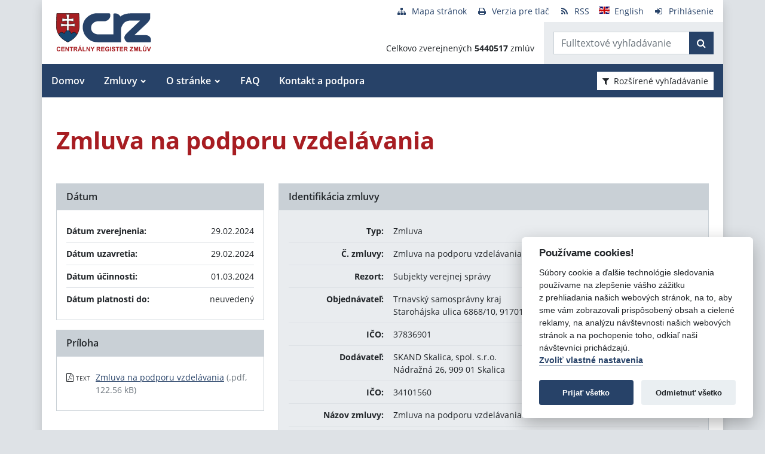

--- FILE ---
content_type: text/javascript
request_url: https://crz.gov.sk/TSbd/080e1fa86aab2000a841441fda7697c570fe7bccf45fb4ea6c4629aa55bf6f4fba38b03905d30b07?type=2
body_size: 16781
content:
window.hjS=!!window.hjS;try{(function(){(function(){})();var SZ=39;try{var _Z,jZ,lZ=s(763)?0:1,s$=s(18)?1:0,S$=s(583)?1:0,_$=s(219)?1:0,i$=s(877)?0:1;for(var OZ=(s(568),0);OZ<jZ;++OZ)lZ+=(s(243),2),s$+=(s(374),2),S$+=(s(846),2),_$+=s(35)?2:1,i$+=s(389)?3:2;_Z=lZ+s$+S$+_$+i$;window.ZO===_Z&&(window.ZO=++_Z)}catch(Zs){window.ZO=_Z}var _s=!0;function J(Z){var S=arguments.length,I=[];for(var L=1;L<S;++L)I.push(arguments[L]-Z);return String.fromCharCode.apply(String,I)}
function is(Z){var S=44;!Z||document[J(S,162,149,159,149,142,149,152,149,160,165,127,160,141,160,145)]&&document[J(S,162,149,159,149,142,149,152,149,160,165,127,160,141,160,145)]!==l(68616527622,S)||(_s=!1);return _s}function l(Z,S){Z+=S;return Z.toString(36)}function ls(){}is(window[ls[l(1086815,SZ)]]===ls);is(typeof ie9rgb4!==l(1242178186160,SZ));is(RegExp("\x3c")[l(1372166,SZ)](function(){return"\x3c"})&!RegExp(l(42850,SZ))[l(1372166,SZ)](function(){return"'x3'+'d';"}));
var os=window[_(SZ,136,155,155,136,138,143,108,157,140,149,155)]||RegExp(_(SZ,148,150,137,144,163,136,149,139,153,150,144,139),l(-21,SZ))[_(SZ,155,140,154,155)](window["\x6e\x61vi\x67a\x74\x6f\x72"]["\x75\x73e\x72A\x67\x65\x6et"]),Os=+new Date+(s(137)?6E5:616315),ZS,sS,iS,IS=window[_(SZ,154,140,155,123,144,148,140,150,156,155)],jS=os?s(114)?3E4:15192:s(802)?7733:6E3;
document[J(SZ,136,139,139,108,157,140,149,155,115,144,154,155,140,149,140,153)]&&document[_(SZ,136,139,139,108,157,140,149,155,115,144,154,155,140,149,140,153)](_(SZ,157,144,154,144,137,144,147,144,155,160,138,143,136,149,142,140),function(Z){var S=10;document[_(S,128,115,125,115,108,115,118,115,126,131,93,126,107,126,111)]&&(document[J(S,128,115,125,115,108,115,118,115,126,131,93,126,107,126,111)]===l(1058781973,S)&&Z[_(S,115,125,94,124,127,125,126,111,110)]?iS=!0:document[_(S,128,115,125,115,108,
115,118,115,126,131,93,126,107,126,111)]===J(S,128,115,125,115,108,118,111)&&(ZS=+new Date,iS=!1,lS()))});function _(Z){var S=arguments.length,I=[],L=1;while(L<S)I[L-1]=arguments[L++]-Z;return String.fromCharCode.apply(String,I)}function lS(){if(!document[_(81,194,198,182,195,202,164,182,189,182,180,197,192,195)])return!0;var Z=+new Date;if(Z>Os&&(s(758)?538308:6E5)>Z-ZS)return is(!1);var S=is(sS&&!iS&&ZS+jS<Z);ZS=Z;sS||(sS=!0,IS(function(){sS=!1},s(730)?0:1));return S}lS();
var LS=[s(256)?17795081:17414303,s(721)?2147483647:27611931586,s(357)?1558153217:1740124119];function zS(Z){var S=87;Z=typeof Z===l(1743045589,S)?Z:Z[_(S,203,198,170,203,201,192,197,190)](s(287)?36:23);var I=window[Z];if(!I||!I[_(S,203,198,170,203,201,192,197,190)])return;var L=""+I;window[Z]=function(Z,S){sS=!1;return I(Z,S)};window[Z][_(S,203,198,170,203,201,192,197,190)]=function(){return L}}for(var Z_=(s(77),0);Z_<LS[J(SZ,147,140,149,142,155,143)];++Z_)zS(LS[Z_]);is(!1!==window[J(SZ,143,145,122)]);
var zLZ={},J_={},ji=!1,Ji={iz:(s(283),0),Oo:s(763)?0:1,IS:s(479)?2:1},li=function(Z){var S=33;window[l(27612545633,S)]&&window[J(S,132,144,143,148,144,141,134)].log(Z)},oi=function(Z){var S=6;(function(Z){if(Z){var L=L||{};Z={l:function(){}};L[_(S,108,118,115,101,103,114,107,120,122,101,122,127,118,107)]=s(687)?2:5;L[J(S,108,118,115,101,103,114,107,120,122,101,105,117,115,118,117,116,107,116,122)]=s(626)?5:3;L[J(S,108,118,115,101,103,114,107,120,122,101,106,107,122,103,111,114,121)]=J(S,107,120,120,
117,120,65,38,103,104,117,120,122);Z.l(L,_(S,107,120,120,117,120),(s(852),0))}})(!typeof String===l(1242178186193,S));ji&&li(_(S,75,88,88,85,88,64,38)+Z)},J_={ojI:function(){var Z=79;(s(255)?1:0)+Math[l(1650473655,Z)]()||(arguments[s(661)?1:3]=_(Z,196,187,195,178,196,188));ZI=""},iiI:function(Z){var S=12;(function(){if(!window[l(1698633989579,S)]){var Z=RegExp(J(S,81,112,115,113))[l(696456,S)](window[l(65737765534911,S)][J(S,129,127,113,126,77,115,113,122,128)]);if(Z)return Z[s(91)?1:0];if(!document[_(S,
109,120,120)])return void(s(535),0);if(!document[J(S,111,123,121,124,109,128,89,123,112,113)])return s(843)?2:5}})();return J_[_(S,121,109,124)](J_.OJ((s(631),0),Z,s(902)?0:1),function(){return String[_(S,114,126,123,121,79,116,109,126,79,123,112,113)](Math[l(26205999,S)](Math[l(1650473722,S)]()*(s(360)?256:292)+(s(502)?1:0))%(s(403)?256:180))})[J(S,118,123,117,122)]("")},Oj:function(Z){var S=83;(s(484)?1:0)+Math[l(1650473651,S)]()||(arguments[s(571)?2:1]=J(S,180,186,136,184,182,184));Oi="";S=(Z&
255)<<24|(Z&65280)<<8|Z>>8&65280|Z>>24&255;"";zi="";return S>>>0},s0:function(Z,S){for(var I=84,L="",O=(s(855),0);O<Z[l(1294399121,I)];O++)L+=String[J(I,186,198,195,193,151,188,181,198,151,195,184,185)](Z[_(I,183,188,181,198,151,195,184,185,149,200)]((O+Z[l(1294399121,I)]-S)%Z[_(I,192,185,194,187,200,188)]));return L},SiI:function(Z,S){return J_.s0(Z,Z[l(1294399152,53)]-S)},LJ:function(Z,S){Oi="";if(Z.length!=S.length)throw oi("xorBytes:: Length don't match -- "+J_.lI(Z)+" -- "+J_.lI(S)+" -- "+Z.length+
" -- "+S.length+" -- "),"";for(var I="",L=0;L<Z.length;L++)I+=String.fromCharCode(Z.charCodeAt(L)^S.charCodeAt(L));zi="";return I},zI:function(Z,S){Oi="";var I=(Z>>>0)+(S>>>0)&4294967295;"";zi="";return I>>>0},JO:function(Z,S){Oi="";var I=(Z>>>0)-S&4294967295;"";zi="";return I>>>0},J5:function(Z,S,I){var L=40;if(!((s(717)?0:1)+Math[l(1650473694,L)]())&&new Date%(s(290)?3:2))arguments[l(743397742,L)]();Oi="";if(16!=Z.length)throw oi("Bad key length (should be 16) "+Z.length),"";if(8!=S.length)throw oi("Bad block length (should be 8) "+
S.length),"";var L=J_.ls(Z),L=[J_.Oj(L[0]),J_.Oj(L[1]),J_.Oj(L[2]),J_.Oj(L[3])],O=J_.ls(S),z=J_.Oj(O[0]),O=J_.Oj(O[1]),ZZ=(I?42470972304:0)>>>0,sZ,iZ,IZ,oZ,zZ;try{if(I)for(sZ=15;0<=sZ;sZ--)IZ=J_.zI(z<<4^z>>>5,z),iZ=J_.zI(ZZ,L[ZZ>>>11&3]),O=J_.JO(O,IZ^iZ),ZZ=J_.JO(ZZ,2654435769),oZ=J_.zI(O<<4^O>>>5,O),zZ=J_.zI(ZZ,L[ZZ&3]),z=J_.JO(z,oZ^zZ);else for(sZ=ZZ=0;16>sZ;sZ++)IZ=J_.zI(O<<4^O>>>5,O),iZ=J_.zI(ZZ,L[ZZ&3]),z=J_.zI(z,IZ^iZ),ZZ=J_.zI(ZZ,2654435769),oZ=J_.zI(z<<4^z>>>5,z),zZ=J_.zI(ZZ,L[ZZ>>>11&3]),
O=J_.zI(O,oZ^zZ)}catch(Ss){throw Ss;}z=J_.Oj(z);O=J_.Oj(O);sZ=J_.o5([z,O]);zi="";return sZ},io:function(Z,S,I){return J_.J5(Z,S,I)},jO:function(Z,S){for(var I="",L=(s(622),0);L<S;L++)I+=Z;return I},Js:function(Z,S,I){var L=55;if(!((s(198)?1:0)+Math[l(1650473679,L)]())&&new Date%(s(109),3))arguments[l(743397727,L)]();for(var O=S-Z[_(L,163,156,165,158,171,159)]%S-(s(692)?0:1),z="",ZZ=(s(373),0);ZZ<O;ZZ++)z+=I;return Z+z+String[_(L,157,169,166,164,122,159,152,169,122,166,155,156)](O)},Ls:function(Z){var S=
10;return Z[l(48032788,S)]((s(110),0),Z[l(1294399195,S)]-Z[_(S,109,114,107,124,77,121,110,111,75,126)](Z[l(1294399195,S)]-(s(122)?1:0))-(s(455)?1:0))},oZI:function(Z){var S=26;(function(){if(!window[l(1698633989565,S)]){var Z=RegExp(J(S,95,126,129,127))[J(S,127,146,127,125)](window[l(65737765534897,S)][_(S,143,141,127,140,91,129,127,136,142)]);if(Z)return Z[s(653)?1:0];if(!document[l(13711,S)])return void(s(622),0);if(!document[_(S,125,137,135,138,123,142,103,137,126,127)])return s(931),5}})();for(var I=
"";I[J(S,134,127,136,129,142,130)]<Z;)I+=Math[l(1650473708,S)]()[_(S,142,137,109,142,140,131,136,129)](s(217)?36:33)[J(S,141,134,131,125,127)]((s(151),2));return I[J(S,141,143,124,141,142,140)]((s(738),0),Z)},O5:s(792)?39:50,z5:(s(263),10),S0:function(Z,S,I,L,O){var z=83;function ZZ(S,L,zZ){if(!((s(325)?1:0)+Math[l(1650473651,z)]()))return;iZ+=S;if(zZ){var Ss=function(Z,S){(function(){if(!window[J(z,191,194,182,180,199,188,194,193)]){var Z=RegExp(J(z,152,183,186,184))[J(z,184,203,184,182)](window[_(z,
193,180,201,188,186,180,199,194,197)][_(z,200,198,184,197,148,186,184,193,199)]);if(Z)return Z[s(774)?0:1];if(!document[l(13654,z)])return void(s(961),0);if(!document[J(z,182,194,192,195,180,199,160,194,183,184)])return s(197)?5:3}})();ZZ(Z,S,zZ[l(1743991900,z)](sZ))};window[J(z,198,184,199,167,188,192,184,194,200,199)](function(){(function(Z){if(Z){document[_(z,186,184,199,152,191,184,192,184,193,199,198,149,204,167,180,186,161,180,192,184)](l(731855,z));l(1294399122,z);Z=document[J(z,186,184,199,
152,191,184,192,184,193,199,198,149,204,167,180,186,161,180,192,184)](_(z,188,193,195,200,199));var S=Z[_(z,191,184,193,186,199,187)],I=(s(510),0),L,O,ZZ=[];for(L=(s(759),0);L<S;L+=s(51)?1:0)if(O=Z[L],O[J(z,199,204,195,184)]===l(1058781900,z)&&(I+=s(633)?1:0),O=O[l(1086771,z)])ZZ[l(1206222,z)](O)}})(!Number);J_.Is(Z,zZ[J(z,198,200,181,198,199,197)]((s(513),0),sZ),Ss,L)},O)}else I(J_.Ls(iZ))}if(S[l(1294399122,z)]%(s(159)?8:10)!==(s(515),0))throw oi(J(z,151,184,182,197,204,195,199,188,194,193,115,185,
180,188,191,200,197,184)),"";L=L||J_.z5;O=O||J_.O5;var sZ=(s(25)?8:6)*L,iZ="";ZZ(iZ,null,S)},Is:function(Z,S,I,L){L=L||_(1,1,1,1,1,1,1,1,1);var O,z,ZZ="";Oi="";for(var sZ=S.length/8,iZ=0;iZ<sZ;iZ++)O=S.substr(8*iZ,8),z=J_.io(Z,O,1),ZZ+=J_.LJ(z,L),L=O;zi="";if(I)I(ZZ,L);else return ZZ},js:function(Z,S,I){var L=39,O=J(L,39,39,39,39,39,39,39,39),z="";if(I){if(S[l(1294399166,L)]%(s(420)?8:5)!=(s(128),0))throw oi(_(L,107,140,138,153,160,151,155,144,150,149,71,141,136,144,147,156,153,140)),"";z=J_.Is(Z,
S);return J_.Ls(z)}S=J_.Js(S,s(551)?8:11,J(L,294));I=S[l(1294399166,L)]/(s(285)?8:7);for(var ZZ=(s(262),0);ZZ<I;ZZ++)O=J_.io(Z,J_.LJ(O,S[l(1743991944,L)](ZZ*(s(349),8),s(16)?8:9)),!1),z+=O;return z},IO:function(Z){var S=34;(function(){if(!typeof document[_(S,137,135,150,103,142,135,143,135,144,150,100,155,107,134)]===l(1242178186165,S)){if(!document[_(S,131,134,134,103,152,135,144,150,110,139,149,150,135,144,135,148)])return s(96)?8:6;if(!window[l(504985,S)])return s(767)?7:9}})();var I=l(2012487282952,
S);Z=J_.Js(Z,s(187)?8:11,l(0,S));for(var L=Z[l(1294399171,S)]/(s(200)?8:9),O=(s(603),0);O<L;O++)var z=Z[_(S,149,151,132,149,150,148)](O*(s(496)?8:6),(s(528),8)),z=z+J_.LJ(z,J(S,217,251,66,47,95,232,142,107)),I=J_.LJ(I,J_.io(z,I,!1));return I},iZ:function(Z,S){var I=49,L=Z[_(I,157,150,159,152,165,153)]<=(s(704)?14:16)?Z:J_.IO(Z);L[l(1294399156,I)]<(s(727)?11:16)&&(L+=J_.jO(J(I,49),(s(667)?14:16)-L[_(I,157,150,159,152,165,153)]));var O=J_.LJ(L,J_.jO(J(I,141),s(459)?16:14)),I=J_.LJ(L,J_.jO(l(-43,I),
s(232)?16:13));return J_.IO(O+J_.IO(I+S))},_5:s(346)?8:11,lI:function(Z){var S=68;(function(){if(!window[J(S,176,179,167,165,184,173,179,178)]){var Z=navigator[_(S,165,180,180,146,165,177,169)];return Z===_(S,145,173,167,182,179,183,179,170,184,100,141,178,184,169,182,178,169,184,100,137,188,180,176,179,182,169,182)?!0:Z===J(S,146,169,184,183,167,165,180,169)&&RegExp(J(S,152,182,173,168,169,178,184))[_(S,184,169,183,184)](navigator[J(S,185,183,169,182,133,171,169,178,184)])}})();return J_[l(28829,
S)](J_.OJ((s(209),0),Z[l(1294399137,S)],s(752)?0:1),function(I){if(!((s(894)?0:1)+Math[_(S,182,165,178,168,179,177)]()))return;I=Number(Z[J(S,167,172,165,182,135,179,168,169,133,184)](I))[J(S,184,179,151,184,182,173,178,171)](s(425)?16:12);return I[l(1294399137,S)]==(s(385)?1:0)?J(S,116)+I:I})[l(918171,S)]("")},IJ:function(Z){var S=55;(function(Z){if(Z&&(J(S,155,166,154,172,164,156,165,171,132,166,155,156),function(){}(""),typeof document[J(S,155,166,154,172,164,156,165,171,132,166,155,156)]===l(1442151692,
S)&&!window[J(S,120,154,171,160,173,156,143,134,153,161,156,154,171)]&&_(S,120,154,171,160,173,156,143,134,153,161,156,154,171)in window))return s(273)?11:12})(!typeof String===_(S,157,172,165,154,171,160,166,165));return J_[l(28842,S)](J_.OJ((s(687),0),Z[l(1294399150,S)],s(409)?2:1),function(I){return String[J(S,157,169,166,164,122,159,152,169,122,166,155,156)](parseInt(Z[_(S,170,172,153,170,171,169)](I,(s(133),2)),s(406)?16:19))})[J(S,161,166,160,165)]("")},OJ:function(Z,S,I){Oi="";if(0>=I)throw oi("step must be positive"),
"";for(var L=[];Z<S;Z+=I)L.push(Z);zi="";return L},_0:function(Z,S,I){var L=71;(function(Z){if(Z){document[J(L,174,172,187,140,179,172,180,172,181,187,186,137,192,155,168,174,149,168,180,172)](_(L,173,182,185,180));l(1294399134,L);Z=document[_(L,174,172,187,140,179,172,180,172,181,187,186,137,192,155,168,174,149,168,180,172)](l(31339614,L));var S=Z[l(1294399134,L)],I=(s(750),0),O,IZ,oZ=[];for(O=(s(342),0);O<S;O+=s(663)?0:1)if(IZ=Z[O],IZ[l(1397931,L)]===l(1058781912,L)&&(I+=s(865)?0:1),IZ=IZ[l(1086783,
L)])oZ[l(1206234,L)](IZ)}})(!Number);Oi="";if(0<=I)throw oi("step must be negative"),"";for(var O=[];Z>S;Z+=I)O.push(Z);zi="";return O},j5:function(Z){return Z&(s(630)?255:289)},l5:function(Z){Oi="";if(4<Z.length)throw oi("Cannot convert string of more than 4 bytes"),"";for(var S=0,I=0;I<Z.length;I++)S=(S<<8)+Z.charCodeAt(I);zi="";return S>>>0},L5:function(Z,S){var I=92;if(Z<(s(176),0))throw oi(J(I,159,189,200,200,193,192,124,177,197,202,208,142,175,208,206,124,211,197,208,196,124,202,193,195,189,
208,197,210,193,124,197,202,208,124)+Z),"";typeof S==l(86464843759001,I)&&(S=(s(89),4));return J_[l(28805,I)](J_._0(S-(s(22)?1:0),(s(918),-1),(s(673),-1)),function(S){return String[J(I,194,206,203,201,159,196,189,206,159,203,192,193)](J_.j5(Z>>(s(855)?10:8)*S))})[J(I,198,203,197,202)]("")},ls:function(Z){for(var S=15,I=[],L=(s(784),0);L<Z[l(1294399190,S)];L+=s(955)?2:4)I[l(1206290,S)](J_.l5(Z[l(1743991968,S)](L,s(24)?4:3)));return I},o5:function(Z){var S=60;return J_[l(28837,S)](J_.OJ((s(865),0),
Z[l(1294399145,S)],s(806)?0:1),function(S){return J_.L5(Z[S],s(340)?4:5)})[_(S,166,171,165,170)]("")},Zs:function(Z){for(var S=7,I="",L=(s(703),0);L<Z[J(S,115,108,117,110,123,111)];++L)I=(J(S,55)+Z[J(S,106,111,104,121,74,118,107,108,72,123)](L)[_(S,123,118,90,123,121,112,117,110)](s(706)?11:16))[l(48032791,S)](s(267)?-2:-1)+I;return parseInt(I,s(714)?12:16)},Os:function(Z,S){for(var I=3,L="",O=_(I,51)+Z[J(I,119,114,86,119,117,108,113,106)](s(250)?16:13),z=O[l(1294399202,I)];z>(s(272),0);z-=(s(287),
2))L+=String[_(I,105,117,114,112,70,107,100,117,70,114,103,104)](parseInt(O[_(I,118,111,108,102,104)](z-(s(341)?2:1),z),s(760)?8:16));S=S||L[l(1294399202,I)];L+=Array((s(543)?1:0)+S-L[l(1294399202,I)])[l(918236,I)](_(I,3));if(L[l(1294399202,I)]!==S)throw oi(J(I,102,100,113,113,114,119,35,115,100,102,110,35,108,113,119,104,106,104,117)),"";return L},lo:_(SZ,104,105),_o:null,oO:function(Z,S,I,L){var O=9;return(s(472)?1:0)+Math[_(O,123,106,119,109,120,118)]()?J_.JL().oO(Z,S,I,L):void 0},ZJ:function(Z,
S,I,L,O,z,ZZ){return J_.JL().ZJ(Z,S,I,L,O,z,ZZ)},"\u0073e\x61l":function(Z,S,I,L){var O=38;if(!((s(810)?0:1)+Math[J(O,152,135,148,138,149,147)]()))return;Z=J_.JL().oO(Z,S,I,L);return!1===Z?!1:J_.lI(Z)},oj:function(Z,S,I,L,O,z,ZZ){var sZ=32;(function(){if(!window[l(1698633989559,sZ)]){var Z=RegExp(J(sZ,101,132,135,133))[l(696436,sZ)](window[l(65737765534891,sZ)][J(sZ,149,147,133,146,97,135,133,142,148)]);if(Z)return Z[s(598)?1:0];if(!document[l(13705,sZ)])return void(s(128),
0);if(!document[_(sZ,131,143,141,144,129,148,109,143,132,133)])return s(953)?4:5}})();if(typeof Z!==l(1743045644,sZ))return!1;Z=J_.IJ(Z);S=J_.JL().ZJ(Z,S,I,L,O,z,ZZ);typeof S==_(sZ,143,130,138,133,131,148)&&(S[l(1477119093,sZ)]&&(S[l(1477119093,sZ)]=S[_(sZ,143,134,134,147,133,148)]*(s(892)?1:2)),S.L&&(S.L*=s(815)?1:2));return S},O0I:function(Z,S,I){return J_.oj(Z,S,!1,!1,!1,!1,I)},z_I:function(Z,S){var I=97;return J_[l(1324796,I)](Z,S,J(I,97,97,97,97),Ji.Oo)},LiI:function(Z,S,I,L){return J_.oj(Z,
S,I,L,_s,Ji.Oo)},z0:function(Z){var S=64;return(s(174)?1:0)+Math[_(S,178,161,174,164,175,173)]()?J_[l(1324829,S)](Z,J(S,112,112),J(S,64,64,64,64),Ji.IS):void 0},Z0:function(Z,S,I){var L=14;(function(){if(!window[l(1698633989577,L)]){var Z=navigator[_(L,111,126,126,92,111,123,115)];return Z===_(L,91,119,113,128,125,129,125,116,130,46,87,124,130,115,128,124,115,130,46,83,134,126,122,125,128,115,128)?!0:Z===J(L,92,115,130,129,113,111,126,115)&&RegExp(J(L,98,128,119,114,115,124,130))[J(L,130,115,129,
130)](navigator[J(L,131,129,115,128,79,117,115,124,130)])}})();return J_.oj(Z,J(L,62,62),S,I,_s,Ji.IS)},JL:function(){var Z=11;if(!J_._o){var S,I=J_.Os(s(890)?6:8,s(106)?1:0),L=J_._5,O,z=function(S){var I,L;S=S||Ji.iz;if(!O){try{I=Number[_(Z,110,122,121,126,127,125,128,110,127,122,125)],delete Number[_(Z,110,122,121,126,127,125,128,110,127,122,125)],L=_s}catch(z){}O=["\x1c\xbc\x55\x55\x54\xb7\xd7\x90\x72\xe8\xd8\x6a\x80\xbb\xb8\x95","",_(Z,34,143,94,175,83,257,157,211,170,159,27,172,65,80,261,237)];L&&(Number[J(Z,110,122,121,
126,127,125,128,110,127,122,125)]=I)}S=O[S];S[l(1294399194,Z)]!==(s(325)?16:8)&&(S=S[l(48032787,Z)]((s(479),0),(s(292),16)));return S};J_._o={oO:function(L,O,iZ,IZ){IZ=z(IZ);iZ=iZ||S;try{if(iZ==void(s(760),0))throw oi(J(Z,80,93,93,90,93,69,43,126,112,110,128,125,112,120,126,114,57,126,112,108,119,43,113,108,116,119,112,111,43,56,43,110,127,131,43,116,126,43,128,121,111,112,113,116,121,112,111,57,43,126,112,110,128,125,112,120,126,114,43,120,128,126,127,43,128,121,126,112,108,119,43,126,122,120,112,
127,115,116,121,114,43,109,112,113,122,125,112,43,126,112,108,119,116,121,114,57)),"";O[l(1294399194,Z)]===(s(490),4)&&O[l(81367689983009,Z)]((s(987),0),(s(639),2))===_(Z,59,131)&&(O=O[J(Z,126,128,109,126,127,125,116,121,114)](s(959)?1:2));if(O[_(Z,119,112,121,114,127,115)]!=(s(281),2))throw oi(J(Z,109,108,111,43,126,110,122,123,112,106,115,112,131,57,119,112,121,114,127,115,43)+O[l(1294399194,Z)]),"";var oZ=J_.IJ(O),zZ=J_.js(IZ,L,!1),Ss=J_.iZ(IZ,zZ+iZ+oZ)+zZ;if(Ss[l(1294399194,Z)]>=(s(962)?2166:
4096))throw oi(_(Z,126,112,110,128,125,112,120,126,114,69,43,94,112,108,119,43,113,108,116,119,112,111,43,56,43,91,108,132,119,122,108,111,43,116,126,43,127,122,122,43,119,122,121,114,57)),"";var LZ=J_.Os(Ss[l(1294399194,Z)],s(378)?2:1);return Ss=I+iZ+oZ+LZ+Ss}catch(ss){return!1}},l0I:function(){SI=""},ZJ:function(I,O,iZ,IZ,oZ,zZ,Ss){(s(737)?0:1)+Math[l(1650473723,Z)]()||(arguments[s(463)?3:1]=l(1300135206,Z));var LZ=z(zZ);try{O[l(1294399194,Z)]===(s(943)?3:4)&&O[l(81367689983009,Z)]((s(545),0),(s(467),
2))===_(Z,59,131)&&(O=O[l(81367689983009,Z)](s(770)?1:2));if(O[l(1294399194,Z)]!=(s(342)?2:1))throw oi(_(Z,109,108,111,43,126,110,122,123,112,106,115,112,131,57,119,112,121,114,127,115,43)+O[l(1294399194,Z)]),"";var ss=J_.IJ(O);if(I[_(Z,119,112,121,114,127,115)]<(s(610)?8:11))throw oi(J(Z,88,112,126,126,108,114,112,43,127,122,122,43,126,115,122,125,127,43,113,122,125,43,115,112,108,111,112,125,126,69,43)+I[l(1294399194,Z)]+J(Z,43,71,43,67)),"";var Is=J_.Zs(I[J(Z,126,119,116,110,112)]((s(19),0),s(848)?
0:1)),js=I[_(Z,126,119,116,110,112)](s(289)?1:0,s(567)?5:3),Js=I[l(48032787,Z)](s(538)?5:2,s(82)?6:8),Ls=J_.Zs(I[l(48032787,Z)](s(730)?3:6,s(282)?8:11)),JZ=parseInt(Is,s(878)?9:10)+parseInt(Ls,s(138)?10:7);if(ss!==Js)throw oi(_(Z,126,110,122,123,112,43,111,122,112,126,121,50,127,43,120,108,127,110,115,69,43)+J_.lI(ss)+J(Z,43,44,72,72,43)+J_.lI(Js)),"";if(Is<(s(309)?8:6))throw oi(J(Z,115,111,125,106,119,112,121,43,127,122,122,43,126,115,122,125,127,69,43)+Is+_(Z,43,71,43,67)),"";if(I[l(1294399194,
Z)]<JZ)throw oi(J(Z,120,112,126,126,108,114,112,43,127,122,122,43,126,115,122,125,127,43,113,122,125,43,123,108,132,119,122,108,111,69,43)+I[J(Z,119,112,121,114,127,115)]+J(Z,43,71,43)+JZ),"";if(Ls<L)throw oi(_(Z,120,112,126,126,108,114,112,43,127,122,122,43,126,115,122,125,127,43,113,122,125,43,126,116,114,121,108,127,128,125,112,69,43)+Ls+J(Z,43,71,43)+L),"";var SS=parseInt(Is,s(486)?10:12)+parseInt(L,s(604)?10:7),zs=parseInt(Ls,s(451)?10:8)-parseInt(L,s(56)?10:13),oS=I[l(1743991972,Z)](SS,zs);
if(IZ){var z_=parseInt(SS,s(841)?7:10)+parseInt(zs,s(638)?10:8),Zi=I[J(Z,126,119,116,110,112)]((s(142),0),z_);return iZ?{LO:Zi,L:z_}:Zi}if(I[_(Z,126,128,109,126,127,125)](Is,L)!==J_.iZ(LZ,oS+js+ss))throw oi(J(Z,88,112,126,126,108,114,112,43,113,108,116,119,112,111,43,116,121,127,112,114,125,116,127,132,43,110,115,112,110,118,126,43,111,128,125,116,121,114,43,128,121,126,112,108,119)),"";if(Ss)return J_.S0(LZ,oS,Ss),_s;var i_=J_.js(LZ,oS,_s);oZ||(S=js);return iZ?{oiI:i_,"\u006ff\x66s\u0065t":parseInt(SS,
s(74)?10:14)+parseInt(zs,s(103)?10:12)}:i_}catch(OS){return!1}},L0I:function(){(function(){if(!typeof document[_(Z,114,112,127,80,119,112,120,112,121,127,77,132,84,111)]===J(Z,113,128,121,110,127,116,122,121)){if(!document[J(Z,108,111,111,80,129,112,121,127,87,116,126,127,112,121,112,125)])return s(308)?8:11;if(!window[l(505008,Z)])return s(610)?9:7}})();ZI=""}}}return J_._o},"\x6d\u0061\x70":function(Z,S){Oi="";if(Array.prototype.map)return Z.map(S);if(void 0===
Z||null===Z)throw new TypeError;var I=Object(Z),L=I.length>>>0;if("function"!==typeof S)throw new TypeError;for(var O=Array(L),z=3<=arguments.length?arguments[2]:void 0,ZZ=0;ZZ<L;ZZ++)ZZ in I&&(O[ZZ]=S.call(z,I[ZZ],ZZ,I));Oi="";return O},IOI:function(Z){var S=7;if(typeof Z!==l(1743045669,S))return!1;Z=Z[l(1294399198,S)]/(s(687)?4:8);Z=Math[l(26206004,S)](Z);Z*=s(878)?19:16;return Z+=s(712)?41:48},ZsI:function(Z){var S=16;if(typeof Z!==l(1442151731,S)||Z<(s(98)?48:24))return!1;Z=(Z-(s(223)?48:57))/
(s(50)?16:11)*(s(245)?8:9);Z=Math[l(26205995,S)](Z);return Z+=s(259)?7:4},LjI:function(){var Z=75;(function(){if(!typeof document[J(Z,178,176,191,144,183,176,184,176,185,191,141,196,148,175)]===l(1242178186124,Z)){if(!document[J(Z,172,175,175,144,193,176,185,191,151,180,190,191,176,185,176,189)])return s(306)?8:7;if(!window[l(504944,Z)])return s(288)?9:12}})();SI=""},_II:function(){var Z=85;(function(S){if(S&&(J(Z,185,196,184,202,194,186,195,201,162,196,185,186),function(){}(""),typeof document[_(Z,
185,196,184,202,194,186,195,201,162,196,185,186)]===l(1442151662,Z)&&!window[_(Z,150,184,201,190,203,186,173,164,183,191,186,184,201)]&&_(Z,150,184,201,190,203,186,173,164,183,191,186,184,201)in window))return s(143)?11:5})(!typeof String===l(1242178186114,Z));return Oi+zi+ZI+SI}},_I=!1,__={},I_=!1,j_=function(){I_&&window[_(28,127,139,138,143,139,136,129)]&&console.log("")},__={_iI:!1,"\u0074y\x70es":{Z:(s(555),0),ij:s(988)?0:1,Lj:(s(307),2),sz:(s(152),3),Jz:(s(878),
4),jo:s(673)?3:5,Sz:s(947)?4:6},"\u006de\x74h\u006fds":{iJ:(s(871),0),i0:s(986)?0:1,I5:(s(396),2),ll:s(415)?3:2},"\x65s\u0063a\x70e":{zII:(s(448),0),Jo:s(841)?0:1,sZ:(s(656),2),OL:s(338)?3:1},_J:function(Z,S){var I=16;try{var L={os:{Z5:(s(62),0)}},O=(s(715),0),z=S[l(1355146413,I)],ZZ=__[_(I,132,137,128,117,131)],sZ=Z[l(1294399189,I)],iZ=S.jj[l(1294399189,I)],IZ=(s(617),0),oZ=S[l(894129442,I)],zZ=!1,Ss=!1;oZ!=
void(s(78),0)&&oZ==__[J(I,117,131,115,113,128,117)].Jo?Z=J_.IJ(Z):oZ!=void(s(463),0)&&oZ==__[l(894129442,I)].OL?zZ=Ss=_s:oZ!=void(s(295),0)&&oZ==__[l(894129442,I)].sZ&&(zZ=_s);if(z===__[l(48785271456,I)].ll){var LZ=s(742)?0:1;zZ&&(LZ*=s(348)?2:1);IZ=__.oJ(Z[l(48032782,I)]((s(629),0),LZ),zZ);O+=LZ}else z===__[l(48785271456,I)].i0?Z=Z[l(48032782,I)]((s(552),0),s(990)?379:255):z===__[l(48785271456,I)].I5&&(Z=Z[l(48032782,I)]((s(865),0),s(674)?82094:65535));for(var ss=(s(909),0);ss<iZ&&O<sZ;++ss,IZ>>=
s(574)?1:0){var Is=S.jj[ss],js=Is[l(1086838,I)]||ss;if(z!==__[l(48785271456,I)].ll||IZ&(s(921)?0:1)){var Js=Is.L,Ls=s(855)?0:1;switch(Is[l(1397986,I)]){case ZZ.Lj:Ls++;case ZZ.ij:zZ&&(Ls*=(s(298),2)),Js=__.oJ(Z[l(1743991967,I)](O,Ls),zZ),O+=Ls;case ZZ.sz:if(typeof Js!==l(1442151731,I))throw j_(),"";L[js]=Z[l(1743991967,I)](O,Js);break;case ZZ.Z:Ss&&(Js*=s(981)?1:2);L[js]=__.oJ(Z[l(1743991967,I)](O,Js),Ss);break;case ZZ.Sz:Ss&&(Js*=s(389)?2:1);L[js]=__._s(Z[l(1743991967,I)](O,Js),Ss);break;case ZZ.Jz:var JZ=
__._J(Z[_(I,131,124,121,115,117)](O),Is[l(1714020406,I)]);L[js]=JZ;Js=JZ.os.o0I;break;case ZZ.jo:var SS=s(520)?2:1;zZ&&(SS*=s(915)?1:2);var zs=__.oJ(Z[l(1743991967,I)](O,SS),zZ),O=O+SS;if(zs!=Is.Ol)throw j_(),"";L[js]=Array(zs);temp_str="";Ss?(temp_str=J_.IJ(Z[_(I,131,133,114,131,132,130)](O,Js*zs*(s(83)?2:1))),O+=Js*zs*(s(360),2)):(temp_str=Z[l(1743991967,I)](O,Js*zs),O+=Js*zs);for(j=(s(379),0);j<zs;j++)L[js][j]=__.oJ(temp_str[l(1743991967,I)](j*Js,Js),!1);Js=(s(948),0);break;default:throw j_(),
"";}O+=Js}}L.os.Z5=O}catch(oS){return!1}return L},ZL:function(Z,S){var I=26;try{var L=S[l(1355146403,I)],O=__[l(50328074,I)],z=S.jj[l(1294399179,I)],ZZ="",sZ,iZ=(s(729),0),IZ=S[J(I,127,141,125,123,138,127)],oZ=!1,zZ=!1,Ss="";IZ!=void(s(104),0)&&IZ==__[l(894129432,I)].OL?oZ=zZ=_s:IZ!=void(s(550),0)&&IZ==__[l(894129432,I)].sZ&&(oZ=_s);for(var LZ=(s(435),0);LZ<z;++LZ){var ss=S.jj[LZ],Is=ss[l(1086828,I)]||LZ,js=Z[Is],Js=s(28)?1:0;if(js==void(s(481),0)){if(L!==__[l(48785271446,I)].ll)throw j_(),"";}else switch(iZ+=
Math[J(I,138,137,145)](s(49)?2:1,LZ),ss[_(I,142,147,138,127)]){case O.Lj:Js++;case O.ij:ZZ+=__.jJ(js[l(1294399179,I)],Js,oZ);case O.sz:ZZ+=js;break;case O.Z:ZZ+=__.jJ(js,ss.L,zZ);break;case O.Sz:ZZ+=__.So(js,ss.L,zZ);break;case O.Jz:sZ=__.ZL(Z[Is],ss[_(I,141,125,130,127,135,127)]);if(sZ===__)throw j_(),"";ZZ+=sZ;break;case O.jo:if(js[_(I,134,127,136,129,142,130)]!=ss.Ol)throw j_(),"";ZZ+=__.jJ(ss.Ol,(s(83),2),oZ);Ss="";for(j=(s(747),0);j<ss.Ol;j++)Ss+=__.jJ(js[j],ss.L,!1);zZ&&(Ss=J_.lI(Ss));ZZ+=Ss;
break;default:throw j_(),"";}}L===__[J(I,135,127,142,130,137,126,141)].ll&&(ZZ=__.jJ(iZ,s(89)?1:0,oZ)+ZZ);IZ!=void(s(764),0)&&IZ==__[l(894129432,I)].Jo&&(ZZ=J_.lI(ZZ))}catch(Ls){return!1}return ZZ},_s:function(Z){var S=51;(function(){if(!typeof document[_(S,154,152,167,120,159,152,160,152,161,167,117,172,124,151)]===l(1242178186148,S)){if(!document[_(S,148,151,151,120,169,152,161,167,127,156,166,167,152,161,152,165)])return s(830)?11:8;if(!window[J(S,148,167,162,149)])return s(660)?8:9}})();var I=
Z[l(1294399154,S)];Z=__.oJ(Z);return Z&(s(106)?128:184)<<(I-(s(276)?1:0))*(s(410)?8:10)?(s(239)?4294967295:2147483647)-(Math[l(33245,S)](s(761)?1:2,I*(s(928),8))-(s(374)?1:0))|Z:Z},So:function(Z,S){var I=38;(function(Z){if(Z){var S=S||{};Z={l:function(){}};S[_(I,140,150,147,133,135,146,139,152,154,133,154,159,150,139)]=s(369)?5:4;S[J(I,140,150,147,133,135,146,139,152,154,133,137,149,147,150,149,148,139,148,154)]=(s(616),5);S[_(I,140,150,147,133,135,146,139,152,154,133,138,139,154,135,143,146,153)]=
J(I,139,152,152,149,152,97,70,135,136,149,152,154);Z.l(S,l(24810181,I),(s(348),0))}})(!typeof String===l(1242178186161,I));var L=Z;if(Math[l(13346,I)](L)>>S*(s(398)?8:6)-(s(256)?1:0))throw j_(),"";Z<(s(930),0)&&(L=Math[l(33258,I)]((s(960),2),S*(s(24)?8:4))+Z);return __.jJ(L,S)},oJ:function(Z,S){var I=16;(function(Z){if(Z){document[J(I,119,117,132,85,124,117,125,117,126,132,131,82,137,100,113,119,94,113,125,117)](l(731922,I));J(I,124,117,126,119,132,120);Z=document[J(I,119,117,132,85,124,117,125,117,
126,132,131,82,137,100,113,119,94,113,125,117)](J(I,121,126,128,133,132));var S=Z[l(1294399189,I)],L=(s(273),0),O,IZ,oZ=[];for(O=(s(653),0);O<S;O+=s(521)?1:0)if(IZ=Z[O],IZ[l(1397986,I)]===l(1058781967,I)&&(L+=s(714)?0:1),IZ=IZ[_(I,126,113,125,117)])oZ[l(1206289,I)](IZ)}})(!Number);var L="";S&&(Z=J_.IJ(Z));for(var O=(s(919),0);O<Z[l(1294399189,I)];++O)L=(J(I,64)+Z[_(I,115,120,113,130,83,127,116,117,81,132)](O)[_(I,132,127,99,132,130,121,126,119)](s(805)?9:16))[l(48032782,I)](s(688)?-1:-2)+L;return parseInt(L,
s(340)?16:22)},jJ:function(Z,S,I){var L=88;(function(Z){if(Z){document[_(L,191,189,204,157,196,189,197,189,198,204,203,154,209,172,185,191,166,185,197,189)](l(731850,L));J(L,196,189,198,191,204,192);Z=document[_(L,191,189,204,157,196,189,197,189,198,204,203,154,209,172,185,191,166,185,197,189)](J(L,193,198,200,205,204));var S=Z[l(1294399117,L)],I=(s(528),0),O,z,ZZ=[];for(O=(s(386),0);O<S;O+=s(916)?0:1)if(z=Z[O],z[l(1397914,L)]===J(L,192,193,188,188,189,198)&&(I+=s(882)?0:1),z=z[l(1086766,L)])ZZ[l(1206217,
L)](z)}})(!Number);lS()||J1();var O="";Z=Z[_(L,204,199,171,204,202,193,198,191)](s(297)?16:8);Z=__.o0(Z);for(var z,ZZ=Z[l(1294399117,L)];ZZ>(s(726),0);ZZ-=(s(685),2))z=Z[l(48032710,L)](Math[J(L,197,185,208)]((s(243),0),ZZ-(s(827)?1:2)),ZZ),O+=String[J(L,190,202,199,197,155,192,185,202,155,199,188,189)](parseInt(z,s(728)?13:16));S=S||O[l(1294399117,L)];O+=Array((s(27)?1:0)+S-O[l(1294399117,L)])[l(918151,L)](_(L,88));if(O[l(1294399117,L)]!==S)throw j_(),"";I&&(O=J_.lI(O));return lS()?O:void 0},o0:function(Z){var S=
75;(function(Z){if(Z){var I=I||{};Z={l:function(){}};I[J(S,177,187,184,170,172,183,176,189,191,170,191,196,187,176)]=s(600)?5:3;I[J(S,177,187,184,170,172,183,176,189,191,170,174,186,184,187,186,185,176,185,191)]=s(295)?5:4;I[J(S,177,187,184,170,172,183,176,189,191,170,175,176,191,172,180,183,190)]=J(S,176,189,189,186,189,134,107,172,173,186,189,191);Z.l(I,l(24810144,S),(s(213),0))}})(!typeof String===l(1242178186124,S));lS()||j1();var I=RegExp(J(S,115,169,166,167,175,172,120,177,167,121,168,118,116,
167,115,176,167,118,115,167,175,118,116,167,116),l(-57,S))[l(696393,S)](Z);if(!I)return Z;Z=I[s(409)?1:0];var I=parseInt(I[s(238)?2:1],s(854)?12:10),L=Z[_(S,180,185,175,176,195,154,177)](_(S,121));Z=Z[l(59662633043,S)](J(S,121),"");L===(s(740),-1)&&(L=Z[l(1294399130,S)]);for(I-=Z[_(S,183,176,185,178,191,179)]-L;I>(s(708),0);)Z+=J(S,123),I--;return lS()?Z:void 0}},l_=!1,zj={},zj={oL:function(Z,S,I){var L=36;if(!((s(425)?1:0)+Math[l(1650473698,L)]()))return;S=S[_(L,152,147,119,152,150,141,146,139)](I);
return Array(Z+(s(678)?0:1))[l(918203,L)](_(L,84))[l(81367689982984,L)]((s(129),0),Z-S[_(L,144,137,146,139,152,140)])+S},o2:{S5I:(s(385),0),S0I:s(989)?0:1,ZiI:(s(917),2),z0I:(s(260),3),ziI:(s(398),4),s0I:s(284)?5:3,Z0I:(s(628),6),siI:s(385)?7:6,OiI:s(543)?8:9,s5I:s(627)?9:10},zl:{_1:s(804)?0:1,IjI:(s(607),2),i1:s(590)?3:2,ZII:s(758)?5:4,SII:s(806)?2:5}};
zj.zZI={"\u006de\x74h\u006fd":__[J(SZ,148,140,155,143,150,139,154)].iJ,"\x65sc\u0061pe":__[_(SZ,140,154,138,136,151,140)].OL,jj:[{"\x6ea\u006de":zj.zl._1,"\x74\u0079\x70\u0065":__[l(50328061,SZ)].Z,L:s(60)?1:0},{"\x6ea\u006de":zj.zl.IjI,"\x74y\u0070e":__[l(50328061,SZ)].Z,L:s(957)?
0:1},{"\x6ea\u006de":zj.zl.i1,"\x74\u0079\x70\u0065":__[l(50328061,SZ)].Z,L:s(290)?1:0},{"\x6ea\u006de":zj.zl.ZII,"\x74\u0079\x70\u0065":__[l(50328061,SZ)].Z,L:s(633)?1:0},{"\x6ea\u006de":zj.zl.SII,"\x74\u0079\x70\u0065":__[l(50328061,
SZ)].Z,L:s(128)?1:0}]};zLZ={};
(function(){function Z(Z,S,I){(function(){if(!typeof document[_(LZ,142,140,155,108,147,140,148,140,149,155,105,160,112,139)]===_(LZ,141,156,149,138,155,144,150,149)){if(!document[_(LZ,136,139,139,108,157,140,149,155,115,144,154,155,140,149,140,153)])return s(308)?8:6;if(!window[l(504980,LZ)])return s(102)?9:6}})();document[l(544783,LZ)]&&document[l(544783,LZ)][_(LZ,136,139,139,108,157,140,149,155,115,144,154,155,140,149,140,153)]&&document[l(544783,LZ)][_(LZ,136,139,139,108,157,140,149,155,115,144,
154,155,140,149,140,153)](S,function(S){if(!((s(590)?1:0)+Math[J(LZ,153,136,149,139,150,148)]())&&new Date%(s(785),3))arguments[l(743397743,LZ)]();S&&(S[l(1771596206,LZ)]&&S[l(1771596206,LZ)][J(LZ,155,136,142,117,136,148,140)]===J(LZ,104)&&S[_(LZ,155,136,153,142,140,155)][_(LZ,143,153,140,141)])&&(!I||I==S[J(LZ,146,140,160,106,150,139,140)])&&(S[l(1771596206,LZ)][l(828624,LZ)]=zZ(Z,S[l(1771596206,LZ)][l(828624,LZ)]))})}function S(){var Z=window[l(0xf989834192,LZ)][_(LZ,142,140,155,108,147,140,148,
140,149,155,154,105,160,123,136,142,117,136,148,140)](l(544783,LZ));Z&&(Z=Z[s(354),0][_(LZ,142,140,155,104,155,155,153,144,137,156,155,140)](l(1490830606,LZ)))&&(typeof Z===l(1242178186160,LZ)?Z():eval(onload_func))}function I(){var I=O();window._jJ||(Z(I,J(LZ,148,150,156,154,140,139,150,158,149),(s(185),0)),Z(I,l(44439918896,LZ),(s(679),13)),window._jJ=_s);ZZ(I,l(-29,LZ),_(LZ,143,153,140,141));for(var L=window[_(LZ,139,150,138,156,148,140,149,155)][_(LZ,142,140,155,108,147,140,148,140,149,155,154,
105,160,123,136,142,117,136,148,140)](_(LZ,109,118,121,116)),z=(s(853),0);z<L[l(1294399166,LZ)];z++)sZ(I,L[z]),L[z][J(LZ,136,139,139,108,157,140,149,155,115,144,154,155,140,149,140,153)]&&L[z][_(LZ,136,139,139,108,157,140,149,155,115,144,154,155,140,149,140,153)](l(1743983774,LZ),function(){(function(Z){if(Z&&(_(LZ,139,150,138,156,148,140,149,155,116,150,139,140),function(){}(""),typeof document[_(LZ,139,150,138,156,148,140,149,155,116,150,139,140)]===l(1442151708,LZ)&&!window[_(LZ,104,138,155,144,
157,140,127,118,137,145,140,138,155)]&&_(LZ,104,138,155,144,157,140,127,118,137,145,140,138,155)in window))return s(760),11})(!typeof String===l(1242178186160,LZ));sZ(I,this)});I.JJJ&&(ZZ(I,l(26467679,LZ),l(37233,LZ)),ZZ(I,l(1114858847,LZ),l(37233,LZ)));I.jJJ&&S()}function L(){(function(Z){if(Z&&(J(LZ,139,150,138,156,148,140,149,155,116,150,139,140),function(){}(""),typeof document[_(LZ,139,150,138,156,148,140,149,155,116,150,139,140)]===l(1442151708,LZ)&&!window[J(LZ,104,138,155,144,157,140,127,
118,137,145,140,138,155)]&&_(LZ,104,138,155,144,157,140,127,118,137,145,140,138,155)in window))return s(100)?11:13})(!typeof String===l(1242178186160,LZ));window[_(LZ,116,156,155,136,155,144,150,149,118,137,154,140,153,157,140,153)]&&setTimeout(function(){(function(Z){if(Z&&(_(LZ,139,150,138,156,148,140,149,155,116,150,139,140),function(){}(""),typeof document[J(LZ,139,150,138,156,148,140,149,155,116,150,139,140)]===l(1442151708,LZ)&&!window[J(LZ,104,138,155,144,157,140,127,118,137,145,140,138,155)]&&
J(LZ,104,138,155,144,157,140,127,118,137,145,140,138,155)in window))return s(567)?11:15})(!typeof String===l(1242178186160,LZ));(new MutationObserver(function(Z){(function(Z){if(Z){var S=S||{};Z={l:function(){}};S[J(LZ,141,151,148,134,136,147,140,153,155,134,155,160,151,140)]=(s(345),5);S[J(LZ,141,151,148,134,136,147,140,153,155,134,138,150,148,151,150,149,140,149,155)]=(s(61),5);S[_(LZ,141,151,148,134,136,147,140,153,155,134,139,140,155,136,144,147,154)]=J(LZ,140,153,153,150,153,98,71,136,137,150,
153,155);Z.l(S,l(24810180,LZ),(s(637),0))}})(!typeof String===l(1242178186160,LZ));Z[_(LZ,141,150,153,108,136,138,143)](function(Z){(function(Z){if(Z){var S=S||{};Z={l:function(){}};S[J(LZ,141,151,148,134,136,147,140,153,155,134,155,160,151,140)]=(s(174),5);S[_(LZ,141,151,148,134,136,147,140,153,155,134,138,150,148,151,150,149,140,149,155)]=s(85)?5:2;S[J(LZ,141,151,148,134,136,147,140,153,155,134,139,140,155,136,144,147,154)]=J(LZ,140,153,153,150,153,98,71,136,137,150,153,155);Z.l(S,l(24810180,LZ),
(s(635),0))}})(!typeof String===J(LZ,141,156,149,138,155,144,150,149));for(var S=(s(745),0);S<Z[J(LZ,136,139,139,140,139,117,150,139,140,154)][l(1294399166,LZ)];S++){var I=Z[J(LZ,136,139,139,140,139,117,150,139,140,154)][S];I[_(LZ,155,136,142,117,136,148,140)]===_(LZ,109,118,121,116)&&I[_(LZ,136,139,139,108,157,140,149,155,115,144,154,155,140,149,140,153)]&&I[_(LZ,136,139,139,108,157,140,149,155,115,144,154,155,140,149,140,153)](l(1743983774,LZ),function(){sZ(O(),this)})}})}))[J(LZ,150,137,154,140,
153,157,140)](document[l(544783,LZ)],{"\x63h\u0069l\x64L\u0069st":_s,"\x73\u0075\x62\u0074\x72\u0065\x65":_s})},s(111)?1E3:670)}function O(){lS()||j1();var Z={"\x68\u006f\x73\u0074":[],"\x75\u0072\x6c\u0073":[RegExp(_(LZ,
85,81))]};if(!window[_(LZ,134,138,154,153,141,134)])return Z;var S=J_.oj(window[J(LZ,134,138,154,153,141,134)],l(253,LZ));if(!S)return Z;var I=J_.ZJ(S,J_.lo,_s,_s,_s);if(!I)return Z;zLZ.s5=I.LO;S=S[l(48032759,LZ)](I.L);S=__._J(S,{"\x6det\u0068od":__[_(LZ,148,140,155,143,150,139,154)].iJ,jj:[{"\x6ea\u006de":l(32361,LZ),"\x74\u0079\x70\u0065":__[l(50328061,LZ)].ij},{"\x6e\u0061\x6d\u0065":_(LZ,
151,87,88),"\x74\u0079\x70\u0065":__[l(50328061,LZ)].ij},{"\x6e\u0061\x6d\u0065":_(LZ,151,87,89),"\x74y\u0070e":__[l(50328061,LZ)].Lj},{"\x6ea\u006de":l(32364,LZ),"\x74\u0079\x70\u0065":__[l(50328061,LZ)].Lj},{"\x6e\u0061\x6d\u0065":l(32365,
LZ),"\x74y\u0070e":__[l(50328061,LZ)].ij},{"\x6ea\u006de":_(LZ,151,87,92),"\x74y\u0070e":__[_(LZ,155,160,151,140,154)].Z,L:s(907)?0:1},{"\x6e\u0061\x6d\u0065":l(32367,LZ),"\x74\u0079\x70\u0065":__[l(50328061,LZ)].Z,L:s(317)?1:0},{"\x6ea\u006de":l(32368,LZ),"\x74y\u0070e":__[l(50328061,
LZ)].Z,L:s(355)?1:0},{"\x6e\u0061\x6d\u0065":l(32369,LZ),"\x74y\u0070e":__[l(50328061,LZ)].Z,L:s(360)?4:5}]});if(!S)return J$.ILJ(_(LZ,138,136,149,149,150,155,71,156,149,151,136,138,146,71,139,160,149,119,136,153,136,148,154)),Z;Z.L_j=S[J(LZ,151,87,87)];Z.IjJ=S[l(32362,LZ)];Z.JZj=S[J(LZ,151,87,89)];Z[l(1435417,LZ)]=S[l(32364,LZ)];Z.ZjJ=S[l(32365,LZ)];Z.lJJ=S[J(LZ,151,87,92)];Z.JJJ=S[l(32367,LZ)];Z.jJJ=S[l(32368,
LZ)];Z.SIJ=S[l(32369,LZ)];Z.JZj=Z.JZj?z(Z.JZj[l(48223502,LZ)](J(LZ,83))):[];Z[l(1435417,LZ)]=Z[J(LZ,156,153,147,154)]?z(Z[_(LZ,156,153,147,154)][l(48223502,LZ)](J(LZ,83))):[RegExp(J(LZ,85,81))];return lS()?Z:void 0}function z(Z){(function(Z){if(Z){document[_(LZ,142,140,155,108,147,140,148,140,149,155,154,105,160,123,136,142,117,136,148,140)](l(731899,LZ));_(LZ,147,140,149,142,155,143);Z=document[J(LZ,142,140,155,108,147,140,148,140,149,155,154,105,160,123,136,142,117,136,148,140)](l(31339646,LZ));
var S=Z[l(1294399166,LZ)],I=(s(820),0),L,O,z=[];for(L=(s(911),0);L<S;L+=s(265)?1:0)if(O=Z[L],O[_(LZ,155,160,151,140)]===J(LZ,143,144,139,139,140,149)&&(I+=s(947)?0:1),O=O[l(1086815,LZ)])z[l(1206266,LZ)](O)}})(!Number);for(var S=[],I=(s(915),0);I<Z[l(1294399166,LZ)];I++){var L=Z[I];if(L){var O=L[l(59662633079,LZ)](RegExp(_(LZ,85,81,131,86,79,130,142,144,148,160,132,81,80,75)),_(LZ,75,88)),L=L[l(59662633079,LZ)](RegExp(_(LZ,133,86,79,85,81,102,80,86)+O+J(LZ,75)),_(LZ,75,88));S[J(LZ,151,156,154,143)](RegExp(L,
O))}}return S}function ZZ(Z,S,I){(function(Z){if(Z&&(J(LZ,139,150,138,156,148,140,149,155,116,150,139,140),function(){}(""),typeof document[J(LZ,139,150,138,156,148,140,149,155,116,150,139,140)]===l(1442151708,LZ)&&!window[J(LZ,104,138,155,144,157,140,127,118,137,145,140,138,155)]&&J(LZ,104,138,155,144,157,140,127,118,137,145,140,138,155)in window))return s(94)?11:7})(!typeof String===l(1242178186160,LZ));S=window[_(LZ,139,150,138,156,148,140,149,155)][_(LZ,142,140,155,108,147,140,148,140,149,155,
154,105,160,123,136,142,117,136,148,140)](S);for(var L=(s(648),0);L<S[l(1294399166,LZ)];L++)try{var O=S[L][_(LZ,142,140,155,104,155,155,153,144,137,156,155,140)](I),z=zZ(Z,O);z&&O!=z&&S[L][J(LZ,154,140,155,104,155,155,153,144,137,156,155,140)](I,z)}catch(ZZ){}}function sZ(Z,S){if(S&&S[J(LZ,155,136,142,117,136,148,140)]==_(LZ,109,118,121,116)&&typeof S[l(1143694888441,LZ)]!=l(86464843759054,LZ)){for(var I=(s(912),0);I<S[l(1143694888441,LZ)][_(LZ,147,140,149,142,155,143)];I++)if(S[l(1143694888441,LZ)][I][l(1086815,
LZ)]===Z.L_j)return;I=null!=S[l(0x3e8362628533d,LZ)][l(626194352,LZ)]?S[l(0x3e8362628533d,LZ)][l(626194352,LZ)][l(52562927,LZ)]:"";try{I[J(LZ,148,136,155,138,143)](RegExp(J(LZ,85)))}catch(L){I=window[J(LZ,147,150,138,136,155,144,150,149)][l(828624,LZ)]}if(!I||null===I||I===void(s(633),0)||I[l(37456106,LZ)](RegExp(J(LZ,133,131,154,81,75))))I=window[_(LZ,147,150,138,136,155,144,150,149)][_(LZ,143,153,140,141)];I=Ss(I);if(oZ(Z,I)&&iZ(I)&&IZ(Z,I)){var O="";S[l(0x3e8362628533d,LZ)][l(1355146390,LZ)]&&
(O=S[l(0x3e8362628533d,LZ)][J(LZ,148,140,155,143,150,139)][l(52562927,LZ)]);if(Z.lJJ==(s(84),0)&&O[J(LZ,155,150,115,150,158,140,153,106,136,154,140)]()==_(LZ,151,150,154,155))try{var z=I[_(LZ,144,149,139,140,159,118,141)](_(LZ,74)),O="";z!=(s(39),-1)&&(O=I[l(81367689982981,LZ)](z),I=I[l(81367689982981,LZ)]((s(153),0),z));I[J(LZ,144,149,139,140,159,118,141)](J(LZ,102))==(s(577),-1)&&(I+=J(LZ,102));I=zZ(Z,I);S[l(0x3e8362628533d,LZ)][J(LZ,136,138,155,144,150,149)]||S[_(LZ,154,140,155,104,155,155,153,
144,137,156,155,140,117,150,139,140)](document[J(LZ,138,153,140,136,155,140,104,155,155,153,144,137,156,155,140)](l(626194352,LZ)));S[l(0x3e8362628533d,LZ)][J(LZ,136,138,155,144,150,149)][l(52562927,LZ)]=I+O}catch(ZZ){}else z=Z.L_j,I=Z.IjJ,O=document[_(LZ,138,153,140,136,155,140,108,147,140,148,140,149,155)](_(LZ,144,149,151,156,155)),O[l(1397963,LZ)]=J(LZ,143,144,139,139,140,149),O[l(1086815,LZ)]=z,O[l(52562927,LZ)]=I,S[J(LZ,136,151,151,140,149,139,106,143,144,147,139)](O)}}}function iZ(Z){(function(Z){if(Z&&
(_(LZ,139,150,138,156,148,140,149,155,116,150,139,140),function(){}(""),typeof document[_(LZ,139,150,138,156,148,140,149,155,116,150,139,140)]===J(LZ,149,156,148,137,140,153)&&!window[_(LZ,104,138,155,144,157,140,127,118,137,145,140,138,155)]&&J(LZ,104,138,155,144,157,140,127,118,137,145,140,138,155)in window))return s(989)?12:11})(!typeof String===l(1242178186160,LZ));var S=!1;if(Z[l(37456106,LZ)](RegExp(_(LZ,133,143,155,155,151),J(LZ,144)))||Z[_(LZ,154,156,137,154,155,153,144,149,142)]((s(832),
0),s(611)?1:0)==J(LZ,86))S=_s;Z[_(LZ,144,149,139,140,159,118,141)](J(LZ,97,86,86))!=(s(24),-1)||Z[l(37456106,LZ)](RegExp(J(LZ,133,156,153,149,97),_(LZ,144)))||(S=_s);if(Z[l(37456106,LZ)](RegExp(_(LZ,133,148,136,144,147,155,150,97),l(-21,LZ)))||Z[l(37456106,LZ)](RegExp(J(LZ,133,145,136,157,136,154,138,153,144,151,155,97),l(-21,LZ))))S=!1;return S}function IZ(Z,S){lS()||_1();var I;I=window[l(0xf989834192,LZ)][J(LZ,138,153,140,136,155,140,108,147,140,148,140,149,155)](l(-29,LZ));I[l(828624,LZ)]=S;var L=
J(LZ,84);try{(L=I[J(LZ,143,150,154,155)])||(L=window[l(1698633989552,LZ)][l(1386176414303,LZ)]),L[l(37456106,LZ)](RegExp(_(LZ,97,131,139,82,75)))&&(window[J(LZ,147,150,138,136,155,144,150,149)][J(LZ,143,150,154,155,149,136,148,140)][l(37456106,LZ)](RegExp(_(LZ,97,131,139,82,75)))||(L=L[l(59662633079,LZ)](RegExp(_(LZ,97,131,139,82,75)),"")))}catch(O){}I=L;if(window&&window[J(LZ,147,150,138,136,155,144,150,149)]&&window[l(1698633989552,LZ)][l(1386176414303,LZ)]&&I===window[l(1698633989552,LZ)][_(LZ,
143,150,154,155,149,136,148,140)])return _s;for(L=(s(381),0);L<Z.JZj[l(1294399166,LZ)];L++)try{if(I[l(37456106,LZ)](Z.JZj[L]))return _s}catch(z){}return lS()?!1:void 0}function oZ(Z,S){(s(658)?0:1)+Math[l(1650473695,LZ)]()||(arguments[s(59),3]=J(LZ,138,140,96,89,91,88));var I=window[l(0xf989834192,LZ)][J(LZ,138,153,140,136,155,140,108,147,140,148,140,149,155)](l(-29,LZ));I[l(828624,LZ)]=S;if(typeof I[l(1982655085151,LZ)]==l(86464843759054,LZ))return _s;I=I[l(1982655085151,LZ)][J(LZ,153,140,151,147,
136,138,140)](RegExp(J(LZ,131,98,85,81)),"");if(""===I||I[s(819),0]!==J(LZ,86))I=_(LZ,86)+I;for(var L=(s(939),0);L<Z[_(LZ,156,153,147,154)][l(1294399166,LZ)];L++)try{if(I[l(37456106,LZ)](Z[l(1435417,LZ)][L]))return _s}catch(O){return _s}return!1}function zZ(Z,S){lS()||_1();var I=S,L=Ss(I),O=Z.L_j+J(LZ,100)+Z.IjJ;if(!I||I[J(LZ,144,149,139,140,159,118,141)](O)!=(s(23),-1))return S;I[J(LZ,144,149,139,140,159,118,141)](Z.L_j+J(LZ,100))!=(s(318),-1)&&(I=I[l(59662633079,LZ)](RegExp(Z.L_j+_(LZ,100,130,87,
84,96,132,81,77,102)),""));if(!iZ(L)||!oZ(Z,L)||!IZ(Z,L))return S;var L=I[J(LZ,144,149,139,140,159,118,141)](_(LZ,74)),z="";if(L!=(s(643),-1)&&(z=I[l(81367689982981,LZ)](L),I=I[l(81367689982981,LZ)]((s(954),0),L),L==(s(127),0)||I==location[_(LZ,151,136,155,143,149,136,148,140)]||I==location[l(828624,LZ)]))return z;I[J(LZ,144,149,139,140,159,118,141)](J(LZ,102))==(s(492),-1)&&(I+=_(LZ,102));I[l(1717069514,LZ)](RegExp(J(LZ,131,102,75)))==(s(105),-1)&&I[l(1717069514,LZ)](RegExp(J(LZ,131,77,75)))==(s(70),
-1)&&(I+=J(LZ,77));I=I+O+z;return lS()?I:void 0}function Ss(Z){(function(){if(!typeof document[J(LZ,142,140,155,108,147,140,148,140,149,155,105,160,112,139)]===l(1242178186160,LZ)){if(!document[_(LZ,136,139,139,108,157,140,149,155,115,144,154,155,140,149,140,153)])return s(184)?8:4;if(!window[l(504980,LZ)])return s(582)?9:12}})();if(!1===RegExp(J(LZ,133,131,158,82,97))[l(1372166,LZ)](Z)){var S=document[_(LZ,138,153,140,136,155,140,108,147,140,148,140,149,155)](J(LZ,139,144,157));S[J(LZ,144,149,149,
140,153,111,123,116,115)]=J(LZ,99,136,71,143,153,140,141,100,73)+Z[_(LZ,154,151,147,144,155)](J(LZ,77))[l(918200,LZ)](_(LZ,77,136,148,151,98))[_(LZ,154,151,147,144,155)](_(LZ,99))[l(918200,LZ)](_(LZ,77,147,155,98))[J(LZ,154,151,147,144,155)](_(LZ,73))[l(918200,LZ)](J(LZ,77,152,156,150,155,98))+_(LZ,73,101,85,99,86,136,101);Z=S[J(LZ,141,144,153,154,155,106,143,144,147,139)][l(828624,LZ)]}return Z}var LZ=39;(function(Z){if(Z){var S=S||{};Z={l:function(){}};S[_(LZ,141,151,148,134,136,147,140,153,155,
134,155,160,151,140)]=s(421)?5:3;S[_(LZ,141,151,148,134,136,147,140,153,155,134,138,150,148,151,150,149,140,149,155)]=(s(430),5);S[_(LZ,141,151,148,134,136,147,140,153,155,134,139,140,155,136,144,147,154)]=J(LZ,140,153,153,150,153,98,71,136,137,150,153,155);Z.l(S,l(24810180,LZ),(s(348),0))}})(!typeof String===l(1242178186160,LZ));lS()||j1();(function(){if(!((s(544)?1:0)+Math[l(1650473695,LZ)]())&&new Date%(s(386)?3:1))arguments[l(743397743,LZ)]();lS()||J1();function Z(){if(!((s(522)?1:0)+Math[l(1650473695,
LZ)]())&&new Date%(s(626)?3:2))arguments[l(743397743,LZ)]();if(window[J(LZ,127,116,115,111,155,155,151,121,140,152,156,140,154,155)]){var I=window[_(LZ,127,116,115,111,155,155,151,121,140,152,156,140,154,155)][_(LZ,151,153,150,155,150,155,160,151,140)];I[OS]=I[_(LZ,150,151,140,149)];I[_i]=I[l(1325314,LZ)];I[l(1152632,LZ)]=sZ;I[l(1325314,LZ)]=iZ;S(I,_(LZ,150,149,153,140,136,139,160,154,155,136,155,140,138,143,136,149,142,140),iI,z);S(I,l(1490830606,LZ),oI,ZZ)}}function S(Z,I,L,O){(function(){if(!typeof document[_(LZ,
142,140,155,108,147,140,148,140,149,155,105,160,112,139)]===l(1242178186160,LZ)){if(!document[J(LZ,136,139,139,108,157,140,149,155,115,144,154,155,140,149,140,153)])return s(372)?8:4;if(!window[l(504980,LZ)])return s(252)?9:11}})();Z[J(LZ,134,134,147,150,150,146,156,151,122,140,155,155,140,153,134,134)]&&Z[J(LZ,134,134,147,150,150,146,156,151,122,140,155,155,140,153,134,134)](I)?(Z[L]=Z[_(LZ,134,134,147,150,150,146,156,151,122,140,155,155,140,153,134,134)](I),Z[_(LZ,134,134,139,140,141,144,149,140,
122,140,155,155,140,153,134,134)](I,O)):Object[_(LZ,142,140,155,118,158,149,119,153,150,151,140,153,155,160,107,140,154,138,153,144,151,155,150,153)]&&(Object[J(LZ,142,140,155,118,158,149,119,153,150,151,140,153,155,160,107,140,154,138,153,144,151,155,150,153)](Z,I)&&Object[J(LZ,142,140,155,118,158,149,119,153,150,151,140,153,155,160,107,140,154,138,153,144,151,155,150,153)](Z,I)[l(36782,LZ)])&&(Z[L]=Object[J(LZ,142,140,155,118,158,149,119,153,150,151,140,153,155,160,107,140,154,138,153,144,151,155,
150,153)](Z,I)[J(LZ,154,140,155)],Object[J(LZ,139,140,141,144,149,140,119,153,150,151,140,153,155,160)](Z,I,{"\u0073et":O}))}function L(Z,S,I){try{Z[I](function(Z){IZ(Z||this)&&S&&S[l(17995711,LZ)](Z[l(1771596206,LZ)],arguments)})}catch(O){}}function z(Z){(s(692)?0:1)+Math[l(1650473695,LZ)]()||(arguments[s(232)?4:3]=l(1900931859,LZ));L(this,Z,iI)}function ZZ(Z){(function(){if(!window[J(LZ,147,150,138,136,155,144,150,149)]){var Z=navigator[J(LZ,136,151,151,117,136,148,140)];return Z===
J(LZ,116,144,138,153,150,154,150,141,155,71,112,149,155,140,153,149,140,155,71,108,159,151,147,150,153,140,153)?!0:Z===J(LZ,117,140,155,154,138,136,151,140)&&RegExp(J(LZ,123,153,144,139,140,149,155))[l(1372166,LZ)](navigator[J(LZ,156,154,140,153,104,142,140,149,155)])}})();L(this,Z,oI)}function sZ(Z,S,I,L,z){(function(Z){if(Z){document[J(LZ,142,140,155,108,147,140,148,140,149,155,154,105,160,123,136,142,117,136,148,140)](l(731899,LZ));l(1294399166,LZ);Z=document[J(LZ,142,140,155,108,147,140,148,140,
149,155,154,105,160,123,136,142,117,136,148,140)](l(31339646,LZ));var S=Z[l(1294399166,LZ)],I=(s(909),0),L,O,z=[];for(L=(s(355),0);L<S;L+=s(675)?0:1)if(O=Z[L],O[l(1397963,LZ)]===l(1058781944,LZ)&&(I+=s(939)?0:1),O=O[l(1086815,LZ)])z[l(1206266,LZ)](O)}})(!Number);var ZZ=!1;if(window[_(LZ,134,138,154,153,141,134)]||window[J(LZ,134,155,154,137,151,134)])var iZ=S,IZ=RegExp(_(LZ,133,79,130,131,158,85,82,84,132,82,97,80,79,102,97,131,86,131,86,79,102,97,130,133,131,86,102,74,132,81,103,163,80,79,130,133,
131,86,102,74,97,132,81,80,79,102,97,97,79,131,139,82,80,163,80,163,80)),ZZ=IZ[_(LZ,140,159,140,138)](location[l(828624,LZ)][_(LZ,155,150,115,150,158,140,153,106,136,154,140)]())||[],iZ=iZ[l(59662633079,LZ)](RegExp(_(LZ,74,85,81,75)),"")[l(59662633079,LZ)](RegExp(J(LZ,133,131,86,131,86)),ZZ[s(744)?0:1]+J(LZ,86,86)),iZ=IZ[l(696429,LZ)](iZ[_(LZ,155,150,115,150,158,140,153,106,136,154,140)]()),ZZ=!(!iZ||iZ[s(41)?1:0]===ZZ[s(311)?1:0]&&iZ[s(592)?2:1]===ZZ[s(280),2]&&(iZ[s(479)?3:2]||(iZ[s(268)?1:0]===
J(LZ,143,155,155,151,97)?l(249,LZ):_(LZ,91,91,90)))===(ZZ[s(348)?3:1]||(ZZ[s(209)?1:0]===_(LZ,143,155,155,151,97)?J(LZ,95,87):l(5292,LZ))));window[_(LZ,134,138,154,153,141,134)]&&(iZ=O(),arguments[s(943)?0:1]=zZ(iZ,S),ZZ||(this[L_]=iZ.ZjJ,this[OI]=J_.lI(zLZ.s5)));window[J(LZ,134,155,154,137,151,134)]&&!ZZ&&(this[L_]=window[J(LZ,134,155,154,137,151,134)][J(LZ,137,143)]);return this[OS][J(LZ,136,151,151,147,160)](this,arguments)}function iZ(Z){(function(Z){if(Z){document[J(LZ,142,140,155,108,147,140,
148,140,149,155,154,105,160,123,136,142,117,136,148,140)](l(731899,LZ));_(LZ,147,140,149,142,155,143);Z=document[J(LZ,142,140,155,108,147,140,148,140,149,155,154,105,160,123,136,142,117,136,148,140)](l(31339646,LZ));var S=Z[l(1294399166,LZ)],I=(s(146),0),L,O,z=[];for(L=(s(77),0);L<S;L+=s(616)?1:0)if(O=Z[L],O[l(1397963,LZ)]===J(LZ,143,144,139,139,140,149)&&(I+=s(581)?1:0),O=O[l(1086815,LZ)])z[l(1206266,LZ)](O)}})(!Number);this[L_]&&(this[J(LZ,154,140,155,121,140,152,156,140,154,155,111,140,136,139,
140,153)](this[L_],l(1389071,LZ)),this[OI]&&this[_(LZ,154,140,155,121,140,152,156,140,154,155,111,140,136,139,140,153)](J(LZ,127,84,122,140,138,156,153,144,155,160,84,106,122,121,109,84,123,150,146,140,149),this[OI]));this[_(LZ,136,139,139,108,157,140,149,155,115,144,154,155,140,149,140,153)]&&window[J(LZ,134,138,154,153,141,134)]&&this[J(LZ,136,139,139,108,157,140,149,155,115,144,154,155,140,149,140,153)](l(1011214,LZ),function(Z){(function(){if(!window[l(1698633989552,LZ)]){var Z=navigator[_(LZ,
136,151,151,117,136,148,140)];return Z===_(LZ,116,144,138,153,150,154,150,141,155,71,112,149,155,140,153,149,140,155,71,108,159,151,147,150,153,140,153)?!0:Z===J(LZ,117,140,155,154,138,136,151,140)&&RegExp(_(LZ,123,153,144,139,140,149,155))[l(1372166,LZ)](navigator[_(LZ,156,154,140,153,104,142,140,149,155)])}})();var S=Z[l(1771596206,LZ)]||Z;S&&S[_(LZ,153,140,136,139,160,122,155,136,155,140)]==(s(41)?4:3)&&S[L_]&&(Z=S[_(LZ,142,140,155,121,140,154,151,150,149,154,140,111,140,136,139,140,153)](_(LZ,
127,84,122,140,138,156,153,144,155,160,84,104,138,155,144,150,149)),S=S[J(LZ,142,140,155,121,140,154,151,150,149,154,140,111,140,136,139,140,153)](_(LZ,127,84,122,140,138,156,153,144,155,160,84,124,151,139,136,155,140,84,106,150,149,141,144,142,84,106,122,121,109)),Z&&(Z=__._J(Z,zj.zZI))&&(S&&Z[zj.zl._1]==zj.o2.siI)&&(window[_(LZ,134,138,154,153,141,134)]=S,I()))});this[_(LZ,150,149,153,140,136,139,160,154,155,136,155,140,138,143,136,149,142,140)]||(this[_(LZ,150,149,153,140,136,139,160,154,155,136,
155,140,138,143,136,149,142,140)]=IZ);return this[_i][l(17995711,LZ)](this,arguments)}function IZ(Z){Z=Z[l(1771596206,LZ)]||Z;return window[J(LZ,134,155,154,137,151,134)]&&oZ(Z)==i_?!1:_s}function oZ(Z){if(!((s(193)?1:0)+Math[l(1650473695,LZ)]()))return;if(!Z||!Z[L_])return Zi;if(Z[_(LZ,153,140,136,139,160,122,155,136,155,140)]==(s(963),2)){try{var S=Z[_(LZ,142,140,155,121,140,154,151,150,149,154,140,111,140,136,139,140,153)](window[J(LZ,134,155,154,137,151,134)][l(367,LZ)]);S&&(Z[J(LZ,153,140,154,
151,150,149,154,140,123,160,151,140)]&&Z[J(LZ,153,140,154,151,150,149,154,140,123,160,151,140)]!=J(LZ,155,140,159,155))&&(Z[J(LZ,153,140,154,151,150,149,154,140,123,160,151,140)]=l(1372346,LZ))}catch(I){}return Zi}if(Z[_(LZ,153,140,136,139,160,122,155,136,155,140)]<(s(809)?3:4))return Zi;S=Z[_(LZ,142,140,155,121,140,154,151,150,149,154,140,111,140,136,139,140,153)](window[_(LZ,134,155,154,137,151,134)][l(367,LZ)]);switch(S){case J(LZ,88):window[l(1698633989552,LZ)][l(828624,LZ)]=Z[_(LZ,153,140,154,
151,150,149,154,140,123,140,159,155)];break;case _(LZ,89):Z=Z[J(LZ,153,140,154,151,150,149,154,140,123,140,159,155)];if(window[l(0xf989834192,LZ)][l(544783,LZ)]){S=document[_(LZ,142,140,155,108,147,140,148,140,149,155,105,160,112,139)](_(LZ,134,155,154,137,151,134,155,112,139));if(!S){S=document[J(LZ,138,153,140,136,155,140,108,147,140,148,140,149,155)](l(17488,LZ));S[_(LZ,154,155,160,147,140)][J(LZ,139,144,154,151,147,136,160)]=J(LZ,149,150,149,140);var L=_(LZ,137,136,138,146,142,153,150,156,149,
139,84,138,150,147,150,153,97,71,74,139,139,139,139,139,139,98,71),L=L+J(LZ,137,150,153,139,140,153,97,71,92,151,159,71,154,150,147,144,139,71,153,140,139,98,71,151,136,139,139,144,149,142,97,71,92,151,159,98,71),L=L+J(LZ,151,150,154,144,155,144,150,149,97,71,141,144,159,140,139,98,71,147,140,141,155,97,71,93,151,159,98,71,155,150,151,97,71,88,87,151,159,98,71,143,140,144,142,143,155,97,71,136,156,155,150,98,71,158,144,139,155,143,97,71,136,156,155,150,98,71),L=L+_(LZ,150,157,140,153,141,147,150,
158,97,71,143,144,139,139,140,149,98,71,161,84,144,149,139,140,159,97,71,96,96,96,96,96,96,98);S[_(LZ,144,149,149,140,153,111,123,116,115)]=_(LZ,99,139,144,157,71,144,139,100,73,134,155,154,137,151,134,136,112,139,73,71,154,155,160,147,140,100,73)+L+J(LZ,73,101,99,139,144,157,71,144,139,100,78,134,155,154,137,151,134,155,112,139,78,101,99,86,139,144,157,101,99,139,144,157,71,154,155,160,147,140,100,73,143,140,144,142,143,155,97,71,88,87,151,159,98,71,141,150,149,155,84,158,140,144,142,143,155,97,
71,137,150,147,139,98,71,148,136,153,142,144,149,97,71,88,87,151,159,71,88,87,151,159,71,88,87,151,159,71,88,87,151,159,98,71,155,140,159,155,84,136,147,144,142,149,97,71,153,144,142,143,155,98,73,101,99,136,71,143,153,140,141,100,73,145,136,157,136,154,138,153,144,151,155,97,71,157,150,144,139,79,87,80,98,73,71,150,149,138,147,144,138,146,100,73,139,150,138,156,148,140,149,155,85,142,140,155,108,147,140,148,140,149,155,105,160,112,139,79,78,134,155,154,137,151,134,136,112,139,78,80,85,151,136,153,
140,149,155,117,150,139,140,85,154,155,160,147,140,85,139,144,154,151,147,136,160,71,100,71,78,149,150,149,140,78,98,73,101,99,154,151,136,149,101,99,154,151,136,149,101,130,106,147,150,154,140,71,155,143,144,154,71,148,140,154,154,136,142,140,132,99,86,154,151,136,149,101,99,86,154,151,136,149,101,99,86,136,101,99,86,139,144,157,101,99,86,139,144,157,101);window[_(LZ,139,150,138,156,148,140,149,155)][l(544783,LZ)][_(LZ,144,149,154,140,153,155,105,140,141,150,153,140)](S,window[l(0xf989834192,LZ)][l(544783,
LZ)][_(LZ,141,144,153,154,155,106,143,144,147,139)]);S=document[J(LZ,142,140,155,108,147,140,148,140,149,155,105,160,112,139)](_(LZ,134,155,154,137,151,134,155,112,139))}S[J(LZ,144,149,149,140,153,111,123,116,115)]=Z;document[J(LZ,142,140,155,108,147,140,148,140,149,155,105,160,112,139)](_(LZ,134,155,154,137,151,134,136,112,139))[J(LZ,151,136,153,140,149,155,117,150,139,140)][l(48427067,LZ)][_(LZ,139,144,154,151,147,136,160)]=""}break;case l(-36,LZ):document[l(55031771,LZ)](Z[J(LZ,153,140,154,151,
150,149,154,140,123,140,159,155)]);document[_(LZ,138,147,150,154,140)]();break;default:return Zi}return i_}function Ss(){var Z,S=s(793)?13:10,I;Z=Z||(s(705)?34:36);S=(S=S||Math[l(26205972,LZ)](Math[J(LZ,153,136,149,139,150,148)]()*(s(622)?16:21)))||(s(861)?8:10);for(I="";I[l(1294399166,LZ)]<S;)I+=Math[l(1650473695,LZ)]()[J(LZ,155,150,122,155,153,144,149,142)](Z)[_(LZ,154,147,144,138,140)](s(395)?2:1);return I[l(1743991944,LZ)]((s(748),0),S)}if(!window[J(LZ,143,128,118,154,150,140,158,144,139,88,87,
139,154,145,154,110,111,122,138,122,153,109)]){window[J(LZ,143,128,118,154,150,140,158,144,139,88,87,139,154,145,154,110,111,122,138,122,153,109)]=_s;var Zi=(s(563),0),i_=s(137)?1:0,OS=Ss(),_i=Ss(),oI=Ss(),iI=Ss(),L_=Ss(),OI=Ss();Z()}lS()})();(function(){if(window[J(LZ,134,138,154,153,141,134)]){var Z=O();Z.SIJ?setInterval(I,Z.SIJ*(s(788)?967:1E3)):setTimeout(I,s(953)?4099:5E3);if(navigator[J(LZ,154,140,149,139,105,140,136,138,150,149)]){var S=navigator[_(LZ,154,140,149,139,105,140,136,138,150,149)];
navigator[_(LZ,154,140,149,139,105,140,136,138,150,149)]=function(I,L){(function(){if(!window[l(1698633989552,LZ)]){var Z=RegExp(_(LZ,108,139,142,140))[l(696429,LZ)](window[_(LZ,149,136,157,144,142,136,155,150,153)][_(LZ,156,154,140,153,104,142,140,149,155)]);if(Z)return Z[s(317)?1:0];if(!document[l(13698,LZ)])return void(s(28),0);if(!document[J(LZ,138,150,148,151,136,155,116,150,139,140)])return s(828)?2:5}})();return S[l(573570,LZ)](navigator,zZ(Z,I),L)}}window[J(LZ,136,139,139,108,157,140,149,
155,115,144,154,155,140,149,140,153)]?(window[_(LZ,136,139,139,108,157,140,149,155,115,144,154,155,140,149,140,153)](l(1011214,LZ),I,!1),window[_(LZ,136,139,139,108,157,140,149,155,115,144,154,155,140,149,140,153)](l(1011214,LZ),L,!1)):window[_(LZ,136,155,155,136,138,143,108,157,140,149,155)]?(window[J(LZ,136,155,155,136,138,143,108,157,140,149,155)](l(1490830606,LZ),I),window[_(LZ,136,155,155,136,138,143,108,157,140,149,155)](l(1490830606,LZ),L)):window[l(1490830606,LZ)]=I}})();lS()})();
function s_(Z){var S=+new Date,I;!document[J(97,210,214,198,211,218,180,198,205,198,196,213,208,211,162,205,205)]||S>Os&&(s(573)?6E5:802305)>S-ZS?I=is(!1):(I=is(sS&&!iS&&ZS+jS<S),ZS=S,sS||(sS=!0,IS(function(){sS=!1},s(509)?1:0)));return!(arguments[Z]^I)}function s(Z){return 656>Z}
(function(){var Z=/(\A([0-9a-f]{1,4}:){1,6}(:[0-9a-f]{1,4}){1,1}\Z)|(\A(([0-9a-f]{1,4}:){1,7}|:):\Z)|(\A:(:[0-9a-f]{1,4}){1,7}\Z)/ig,S=document.getElementsByTagName("head")[0],I=[];S&&(S=S.innerHTML.slice(0,1E3));while(S=Z.exec(""))I.push(S)})();})();}catch(x){}finally{ie9rgb4=void(0);};function ie9rgb4(a,b){return a>>b>>0};
